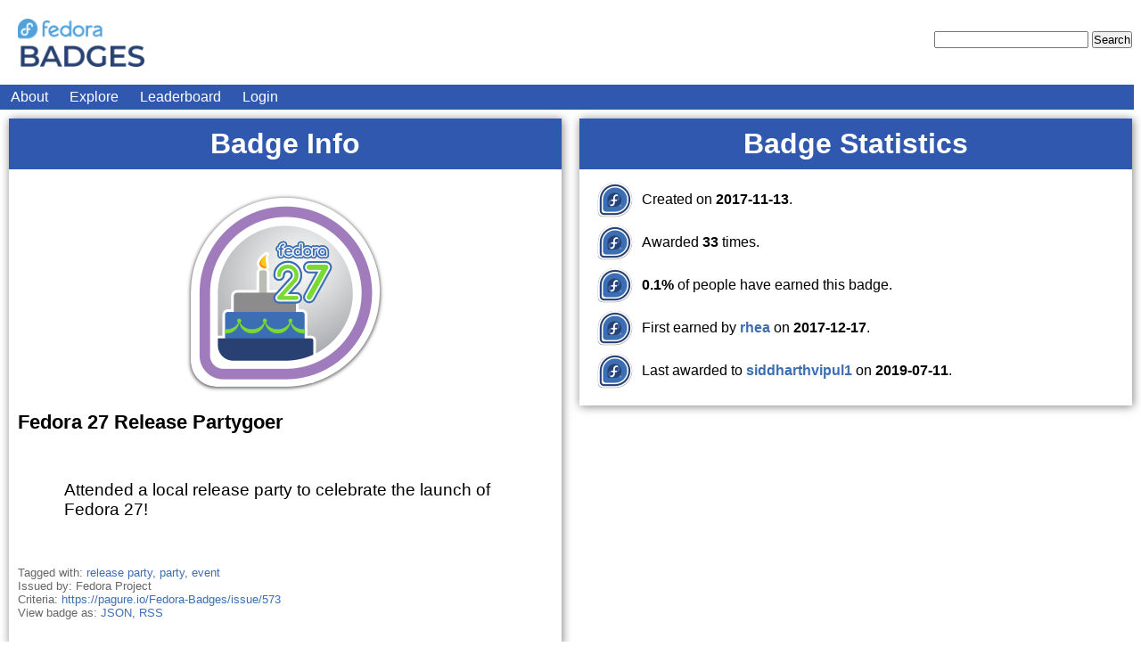

--- FILE ---
content_type: text/html; charset=utf-8
request_url: https://badges.stg.fedoraproject.org/badge/fedora-27-release-partygoer
body_size: 8494
content:



<!DOCTYPE html>
<html>
  <head>
    <meta charset="UTF-8">
    <!-- VIEWPORT STUFF -->
    <meta name="viewport" content="width=device-width, initial-scale=1, minimum-scale=1, maximum-scale=1" />
    <!-- end viewport stuff -->
    <link rel="stylesheet" href="/static/css/tahrir.css" />
    <link rel="stylesheet" href="/static/css/monokai.css" />
    <link rel="stylesheet" media="mobile" href="/static/css/unsemantic-grid-mobile.css" />
    <link rel="stylesheet" media="screen" href="/static/css/unsemantic-grid-responsive.css" />
    <link rel="shortcut icon" href="/static/img/favicon.ico" />
    <script src="/static/js/jquery-3.3.1.min.js"></script>
    <script src="/static/js/social.js"></script>
    <script src="/static/js/favico-0.3.4.min.js"></script>
    <script>
        // This is animated by the websocket
        var notifs_count = 0;
        var favicon = new Favico({animation : 'popFade'});
        $(window).bind("focus", function() {
            // Reset favicon if user switches to this tab.
            notifs_count = 0;
            favicon.badge(notifs_count);
        });
    </script>
    

    <title>
    
    Fedora Badges (staging!)
    
    </title>

    
<link rel="alternate" type="application/rss+xml" title="Feed for Badge Fedora 27 Release Partygoer" href="https://badges.stg.fedoraproject.org/badge/fedora-27-release-partygoer/rss" />
<link rel="alternate" type="application/json" title="Badge Fedora 27 Release Partygoer as JSON" href="https://badges.stg.fedoraproject.org/badge/fedora-27-release-partygoer/json" />


	</script>
  </head>
  <body>
    <div class="page clearfix">
      <div class="page-content grid-container">
        <div class="header clearfix grid-100">
          <h1>
            <a href="/">
            <div id="site-logo">
            </div>
            </a>
          </h1>

          <form method="POST" action="/explore" id="header-search" class="mobile-hidden">
            <input type="hidden" name="csrf_token" value="IjQwYzcxZjk2OGMzOWQ0MDI3YTJjY2UzYzEzNDE4MDAxZWQ1NmI1Y2Ui.aXdHJg.SugeNDK1rkBv-Bv64_uaBfY9G24"/>
            <input name="badge-query" required="required" />
            <input name="badge-search" type="submit" value="Search" />
          </form>
        </div>

        <ul class="grid-100 navbar" id="login-list">
          <li><a href="/about">About</a></li>
          <li><a href="/explore">Explore</a></li>
          <li><a href="/report/this/month">Leaderboard</a></li>
          
          
            <li id="login-button"><a href="/oidc/login?next=https%3A//badges.stg.fedoraproject.org/badge/fedora-27-release-partygoer">Login</a></li>
          
        </ul>

        
        
        
        <!-- End of flash message template -->

        

<div class="page">
  <!-- COLUMN 1 (Left)-->
  <div class="grid-50">
    <div class="shadow">
      <h1 class="section-header">Badge Info</h1>
      <div class="padded-content">
        <div class="grid-100 thumbnail-container">
		<div class="thumbnail thumbnail-256">
			<span class="tooltip tooltip-256 tooltip-top" data-tooltip="Fedora 27 Release Partygoer -- Attended a local release party to celebrate the launch of Fedora 27!">
				<a href="/badge/fedora-27-release-partygoer">
					<img class="badge-256"
		
						src="https://badges.fedoraproject.org/pngs/release-party-f27-attendee.png"
		
						alt="fedora-27-release-partygoer icon" />
				</a>
			</span>
		</div>
	</div>
        <p class="name">Fedora 27 Release Partygoer</p>
        <div class="description"><div class="document">
<p>Attended a local release party to celebrate the launch of Fedora 27!</p>
</div>
</div>
        <div class="metadata">
          
            <p>Tagged with:
              
              
                <a href="/tags/release%20party/any">release party</a>,
              
                <a href="/tags/party/any">party</a>,
              
                <a href="/tags/event/any">event</a>
              
              
            </p>
          
          <p>Issued by: Fedora Project</p>
          <p>Criteria: <a href="https://pagure.io/Fedora-Badges/issue/573">https://pagure.io/Fedora-Badges/issue/573</a></p>
          <p>
            View badge as:
            
            <a href="/badge/fedora-27-release-partygoer/json">JSON</a>,
            <a href="/badge/fedora-27-release-partygoer/rss">RSS</a>
          </p>

          

          

          

        </div>
      </div> <!-- End padded content. -->
    </div> <!-- End shadow. -->
  </div>
  <!-- COLUMN 2 (Right)-->
  <div class="grid-50">
    <div class="shadow">
      <h1 class="section-header">Badge Statistics</h1>
      <div class="padded-content">
        <ul class="pretty-list">
          
          <li>
            Created on <strong>2017-11-13</strong>.
          </li>
          
            <li>
              Awarded <strong>33</strong> times.
          
          <li>
            <strong>0.1%</strong> of people have earned this badge.
          </li>
          
            <li>
              First earned by
              <a href="/user/rhea">
                <strong>rhea</strong>
              </a>
              on <strong>2017-12-17</strong>.
            </li>
            <li>
              Last awarded to
              <a href="/user/siddharthvipul1">
                <strong>siddharthvipul1</strong>
              </a>
              on <strong>2019-07-11</strong>.
            </li>
          
        </ul>
      </div> <!-- End padded content. -->
    </div> <!-- End shadow. -->
  </div>

  <div class="clear spacer"></div>

  <!-- Display linked names of the people who have earned the badge. -->
  <div class="grid-100">
    <div class="shadow">
      <h1 class="section-header">Badge Holders</h1>
      <div class="padded-content">
        
          
    <p>
    
      <a href="/user/rhea">
    rhea
  </a>
    
      <a href="/user/jonatoni">
    jonatoni
  </a>
    
      <a href="/user/nmilosev">
    nmilosev
  </a>
    
      <a href="/user/petersen">
    petersen
  </a>
    
      <a href="/user/rluzynski">
    rluzynski
  </a>
    
      <a href="/user/siddharthvipul1">
    siddharthvipul1
  </a>
    
      <a href="/user/srkraken">
    srkraken
  </a>
    
      <a href="/user/bt0dotninja">
    bt0dotninja
  </a>
    
      <a href="/user/williamjmorenor">
    williamjmorenor
  </a>
    
      <a href="/user/espasmo">
    espasmo
  </a>
    
      <a href="/user/yn1v">
    yn1v
  </a>
    
      <a href="/user/porfiriopaiz">
    porfiriopaiz
  </a>
    
      <a href="/user/menina">
    menina
  </a>
    
      <a href="/user/ccarguelo">
    ccarguelo
  </a>
    
      <a href="/user/lilixx">
    lilixx
  </a>
    
      <a href="/user/lkf">
    lkf
  </a>
    
      <a href="/user/smaitra">
    smaitra
  </a>
    
      <a href="/user/sumantrom">
    sumantrom
  </a>
    
      <a href="/user/pravins">
    pravins
  </a>
    
      <a href="/user/rtalwatk">
    rtalwatk
  </a>
    
      <a href="/user/fujiwara">
    fujiwara
  </a>
    
      <a href="/user/tagoh">
    tagoh
  </a>
    
      <a href="/user/pwu">
    pwu
  </a>
    
      <a href="/user/mfabian">
    mfabian
  </a>
    
      <a href="/user/ompragash">
    ompragash
  </a>
    
      <a href="/user/pyadav">
    pyadav
  </a>
    
      <a href="/user/sandeeps">
    sandeeps
  </a>
    
      <a href="/user/fedorauser">
    fedorauser
  </a>
    
      <a href="/user/bbarve">
    bbarve
  </a>
    
      <a href="/user/kushal">
    kushal
  </a>
    
      <a href="/user/satya4ever">
    satya4ever
  </a>
    
      <a href="/user/pnemade">
    pnemade
  </a>
    
      <a href="/user/suanand">
    suanand
  </a>
    
  </p>

        
      </div> <!-- End padded content. -->
    </div> <!-- End shadow. -->
  </div>
  <div class="clear spacer"></div>
</div>



      </div> <!-- End grid-container -->

    </div> <!-- End page -->

    <footer>
    <p>
	  Running ﺎﻠﺘﺣﺮﻳﺭ (Tahrir) version 2.1.0
	  and Tahrir-API version 1.4.1.
    </p>

    <p>
    You can use the <a href="/builder">Badge Builder</a>
    to help you create YAML files for new badges.
    </p>

    <div class="document">
<p>You can submit new badge ideas or report issues on existing badges on the <a class="reference external" href="https://pagure.io/Fedora-Badges">fedora-badges</a> tracker.</p>
<p>This project is free software; you can find the <a class="reference external" href="https://github.com/fedora-infra/tahrir">source</a> on GitHub.</p>
<p>Please report bugs and file issues with التحرير (Tahrir) on <a class="reference external" href="https://github.com/fedora-infra/tahrir/issues">the GitHub issues
tracker</a>.</p>
</div>


    </footer>

  </body>
</html>